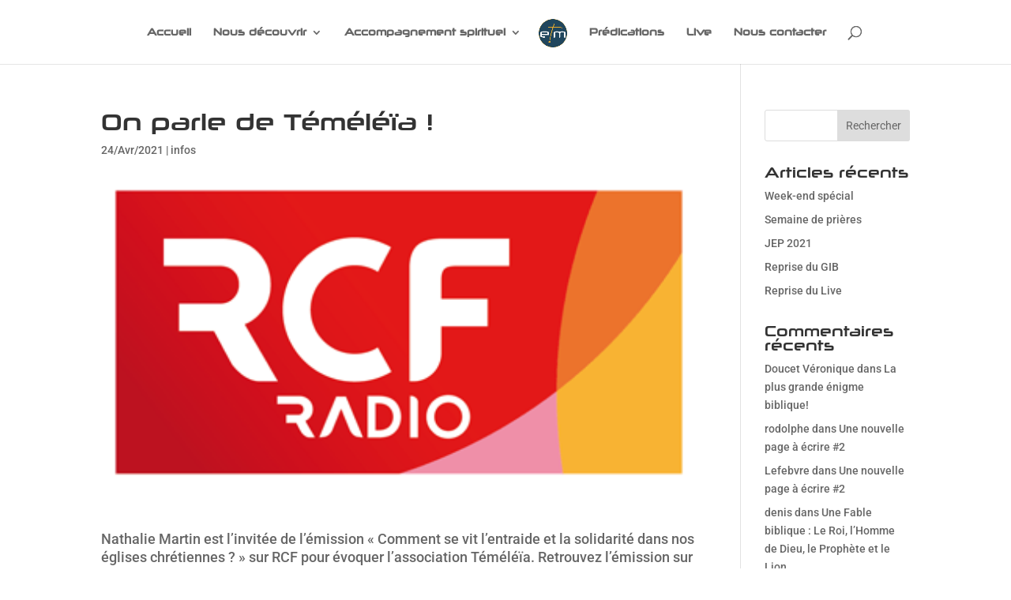

--- FILE ---
content_type: text/css
request_url: https://eglisetoursmetropole.fr/wp-content/et-cache/3024/et-divi-dynamic-tb-1627-3024-late.css
body_size: 96
content:
@font-face{font-family:ETmodules;font-display:block;src:url(//eglisetoursmetropole.fr/wp-content/themes/Divi/core/admin/fonts/modules/social/modules.eot);src:url(//eglisetoursmetropole.fr/wp-content/themes/Divi/core/admin/fonts/modules/social/modules.eot?#iefix) format("embedded-opentype"),url(//eglisetoursmetropole.fr/wp-content/themes/Divi/core/admin/fonts/modules/social/modules.woff) format("woff"),url(//eglisetoursmetropole.fr/wp-content/themes/Divi/core/admin/fonts/modules/social/modules.ttf) format("truetype"),url(//eglisetoursmetropole.fr/wp-content/themes/Divi/core/admin/fonts/modules/social/modules.svg#ETmodules) format("svg");font-weight:400;font-style:normal}